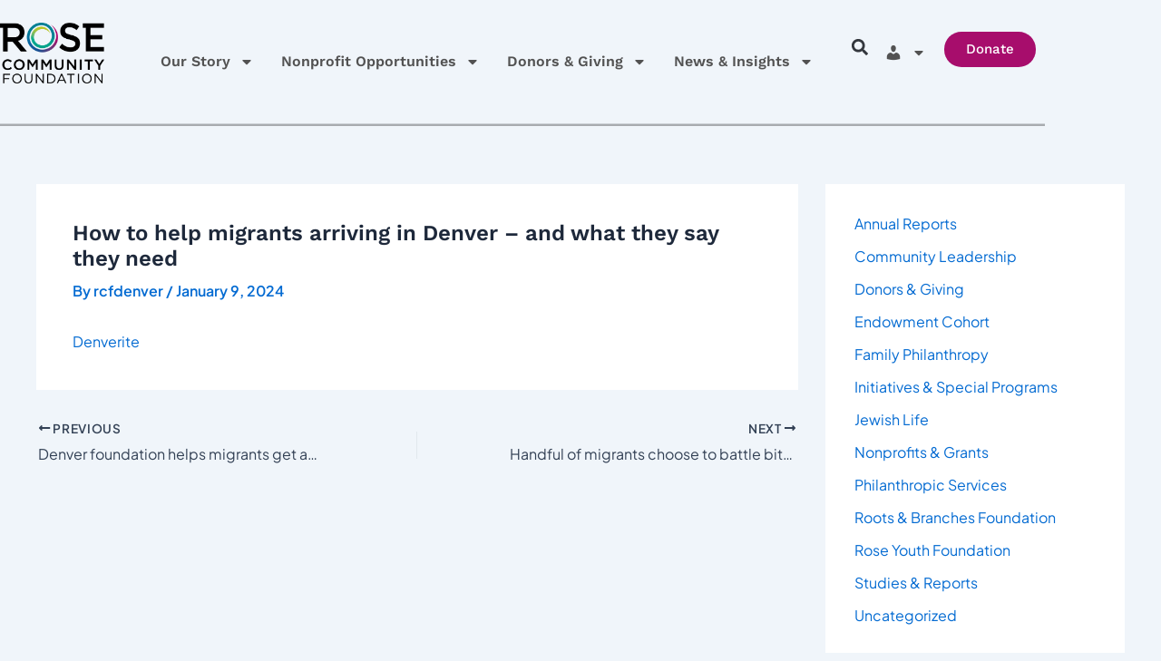

--- FILE ---
content_type: text/css
request_url: https://rcfdenver.org/wp-content/uploads/elementor/css/post-83.css?ver=1768907533
body_size: 78
content:
.elementor-kit-83{--e-global-color-primary:#0B8196;--e-global-color-secondary:#151B23;--e-global-color-text:#525252;--e-global-color-accent:#A70D6C;--e-global-typography-primary-font-family:"Work Sans";--e-global-typography-primary-font-weight:600;--e-global-typography-secondary-font-family:"Plus Jakarta Sans";--e-global-typography-secondary-font-weight:400;--e-global-typography-text-font-family:"Plus Jakarta Sans";--e-global-typography-text-font-weight:400;--e-global-typography-accent-font-family:"Work Sans";--e-global-typography-accent-font-weight:500;font-family:"Plus Jakarta Sans", Sans-serif;}.elementor-kit-83 e-page-transition{background-color:#FFBC7D;}.elementor-kit-83 h1{font-family:"Work Sans", Sans-serif;font-size:55px;}.elementor-kit-83 h2{font-size:50px;}.elementor-kit-83 h3{font-size:45px;}.elementor-kit-83 h4{font-size:40px;}.elementor-kit-83 h5{font-size:18px;}.elementor-kit-83 h6{font-size:30px;}.elementor-section.elementor-section-boxed > .elementor-container{max-width:90%;}.e-con{--container-max-width:90%;}.elementor-widget:not(:last-child){margin-block-end:20px;}.elementor-element{--widgets-spacing:20px 20px;--widgets-spacing-row:20px;--widgets-spacing-column:20px;}{}h1.entry-title{display:var(--page-title-display);}@media(max-width:1024px){.elementor-section.elementor-section-boxed > .elementor-container{max-width:1024px;}.e-con{--container-max-width:1024px;}}@media(max-width:767px){.elementor-section.elementor-section-boxed > .elementor-container{max-width:767px;}.e-con{--container-max-width:767px;}}

--- FILE ---
content_type: text/css
request_url: https://rcfdenver.org/wp-content/uploads/elementor/css/post-227.css?ver=1768907534
body_size: 1752
content:
.elementor-227 .elementor-element.elementor-element-7024c8d{--display:flex;--flex-direction:row;--container-widget-width:initial;--container-widget-height:100%;--container-widget-flex-grow:1;--container-widget-align-self:stretch;--flex-wrap-mobile:wrap;border-style:solid;--border-style:solid;border-width:0px 0px 2.5px 0px;--border-top-width:0px;--border-right-width:0px;--border-bottom-width:2.5px;--border-left-width:0px;border-color:#0000004D;--border-color:#0000004D;--border-radius:0px 0px 0px 0px;--padding-top:25px;--padding-bottom:25px;--padding-left:0px;--padding-right:0px;}.elementor-227 .elementor-element.elementor-element-76d165e{--display:flex;--flex-direction:row;--container-widget-width:initial;--container-widget-height:100%;--container-widget-flex-grow:1;--container-widget-align-self:stretch;--flex-wrap-mobile:wrap;--margin-top:0px;--margin-bottom:0px;--margin-left:0px;--margin-right:0px;--padding-top:0px;--padding-bottom:0px;--padding-left:0px;--padding-right:0px;}.elementor-227 .elementor-element.elementor-element-875aa0b{--display:flex;--flex-direction:row;--container-widget-width:calc( ( 1 - var( --container-widget-flex-grow ) ) * 100% );--container-widget-height:100%;--container-widget-flex-grow:1;--container-widget-align-self:stretch;--flex-wrap-mobile:wrap;--justify-content:flex-start;--align-items:center;--margin-top:0px;--margin-bottom:0px;--margin-left:0px;--margin-right:0px;--padding-top:0px;--padding-bottom:0px;--padding-left:0px;--padding-right:0px;}.elementor-227 .elementor-element.elementor-element-875aa0b.e-con{--flex-grow:0;--flex-shrink:0;}.elementor-widget-theme-site-logo .widget-image-caption{color:var( --e-global-color-text );font-family:var( --e-global-typography-text-font-family ), Sans-serif;font-weight:var( --e-global-typography-text-font-weight );}.elementor-227 .elementor-element.elementor-element-f1a9a53{--display:flex;--flex-direction:row;--container-widget-width:initial;--container-widget-height:100%;--container-widget-flex-grow:1;--container-widget-align-self:stretch;--flex-wrap-mobile:wrap;}.elementor-227 .elementor-element.elementor-element-f1a9a53.e-con{--flex-grow:0;--flex-shrink:0;}.elementor-widget-nav-menu .elementor-nav-menu .elementor-item{font-family:var( --e-global-typography-primary-font-family ), Sans-serif;font-weight:var( --e-global-typography-primary-font-weight );}.elementor-widget-nav-menu .elementor-nav-menu--main .elementor-item{color:var( --e-global-color-text );fill:var( --e-global-color-text );}.elementor-widget-nav-menu .elementor-nav-menu--main .elementor-item:hover,
					.elementor-widget-nav-menu .elementor-nav-menu--main .elementor-item.elementor-item-active,
					.elementor-widget-nav-menu .elementor-nav-menu--main .elementor-item.highlighted,
					.elementor-widget-nav-menu .elementor-nav-menu--main .elementor-item:focus{color:var( --e-global-color-accent );fill:var( --e-global-color-accent );}.elementor-widget-nav-menu .elementor-nav-menu--main:not(.e--pointer-framed) .elementor-item:before,
					.elementor-widget-nav-menu .elementor-nav-menu--main:not(.e--pointer-framed) .elementor-item:after{background-color:var( --e-global-color-accent );}.elementor-widget-nav-menu .e--pointer-framed .elementor-item:before,
					.elementor-widget-nav-menu .e--pointer-framed .elementor-item:after{border-color:var( --e-global-color-accent );}.elementor-widget-nav-menu{--e-nav-menu-divider-color:var( --e-global-color-text );}.elementor-widget-nav-menu .elementor-nav-menu--dropdown .elementor-item, .elementor-widget-nav-menu .elementor-nav-menu--dropdown  .elementor-sub-item{font-family:var( --e-global-typography-accent-font-family ), Sans-serif;font-weight:var( --e-global-typography-accent-font-weight );}.elementor-227 .elementor-element.elementor-element-8f0e220{width:var( --container-widget-width, 104.34% );max-width:104.34%;--container-widget-width:104.34%;--container-widget-flex-grow:0;}.elementor-227 .elementor-element.elementor-element-8f0e220.elementor-element{--flex-grow:0;--flex-shrink:0;}.elementor-227 .elementor-element.elementor-element-8f0e220 .elementor-menu-toggle{margin-left:auto;}.elementor-227 .elementor-element.elementor-element-8f0e220 .elementor-nav-menu .elementor-item{font-family:"Work Sans", Sans-serif;font-size:16px;font-weight:600;line-height:40px;}.elementor-227 .elementor-element.elementor-element-8f0e220 .elementor-nav-menu--main .elementor-item:hover,
					.elementor-227 .elementor-element.elementor-element-8f0e220 .elementor-nav-menu--main .elementor-item.elementor-item-active,
					.elementor-227 .elementor-element.elementor-element-8f0e220 .elementor-nav-menu--main .elementor-item.highlighted,
					.elementor-227 .elementor-element.elementor-element-8f0e220 .elementor-nav-menu--main .elementor-item:focus{color:var( --e-global-color-primary );fill:var( --e-global-color-primary );}.elementor-227 .elementor-element.elementor-element-8f0e220 .elementor-nav-menu--main .elementor-item.elementor-item-active{color:var( --e-global-color-primary );}.elementor-227 .elementor-element.elementor-element-8f0e220 .elementor-nav-menu--dropdown a, .elementor-227 .elementor-element.elementor-element-8f0e220 .elementor-menu-toggle{color:var( --e-global-color-secondary );fill:var( --e-global-color-secondary );}.elementor-227 .elementor-element.elementor-element-8f0e220 .elementor-nav-menu--dropdown{background-color:var( --e-global-color-astglobalcolor5 );}.elementor-227 .elementor-element.elementor-element-8f0e220 .elementor-nav-menu--dropdown a:hover,
					.elementor-227 .elementor-element.elementor-element-8f0e220 .elementor-nav-menu--dropdown a:focus,
					.elementor-227 .elementor-element.elementor-element-8f0e220 .elementor-nav-menu--dropdown a.elementor-item-active,
					.elementor-227 .elementor-element.elementor-element-8f0e220 .elementor-nav-menu--dropdown a.highlighted,
					.elementor-227 .elementor-element.elementor-element-8f0e220 .elementor-menu-toggle:hover,
					.elementor-227 .elementor-element.elementor-element-8f0e220 .elementor-menu-toggle:focus{color:var( --e-global-color-astglobalcolor5 );}.elementor-227 .elementor-element.elementor-element-8f0e220 .elementor-nav-menu--dropdown a:hover,
					.elementor-227 .elementor-element.elementor-element-8f0e220 .elementor-nav-menu--dropdown a:focus,
					.elementor-227 .elementor-element.elementor-element-8f0e220 .elementor-nav-menu--dropdown a.elementor-item-active,
					.elementor-227 .elementor-element.elementor-element-8f0e220 .elementor-nav-menu--dropdown a.highlighted{background-color:var( --e-global-color-accent );}.elementor-227 .elementor-element.elementor-element-8f0e220 .elementor-nav-menu--dropdown .elementor-item, .elementor-227 .elementor-element.elementor-element-8f0e220 .elementor-nav-menu--dropdown  .elementor-sub-item{font-family:"Work Sans", Sans-serif;font-size:16px;font-weight:500;}.elementor-227 .elementor-element.elementor-element-8969491{--display:flex;--flex-direction:row;--container-widget-width:calc( ( 1 - var( --container-widget-flex-grow ) ) * 100% );--container-widget-height:100%;--container-widget-flex-grow:1;--container-widget-align-self:stretch;--flex-wrap-mobile:wrap;--justify-content:flex-end;--align-items:center;}.elementor-227 .elementor-element.elementor-element-8969491.e-con{--flex-grow:0;--flex-shrink:0;}.elementor-widget-search-form input[type="search"].elementor-search-form__input{font-family:var( --e-global-typography-text-font-family ), Sans-serif;font-weight:var( --e-global-typography-text-font-weight );}.elementor-widget-search-form .elementor-search-form__input,
					.elementor-widget-search-form .elementor-search-form__icon,
					.elementor-widget-search-form .elementor-lightbox .dialog-lightbox-close-button,
					.elementor-widget-search-form .elementor-lightbox .dialog-lightbox-close-button:hover,
					.elementor-widget-search-form.elementor-search-form--skin-full_screen input[type="search"].elementor-search-form__input{color:var( --e-global-color-text );fill:var( --e-global-color-text );}.elementor-widget-search-form .elementor-search-form__submit{font-family:var( --e-global-typography-text-font-family ), Sans-serif;font-weight:var( --e-global-typography-text-font-weight );background-color:var( --e-global-color-secondary );}.elementor-227 .elementor-element.elementor-element-9920a48 .elementor-search-form{text-align:center;}.elementor-227 .elementor-element.elementor-element-9920a48 .elementor-search-form__toggle{--e-search-form-toggle-size:33px;--e-search-form-toggle-background-color:#0B819600;}.elementor-227 .elementor-element.elementor-element-9920a48:not(.elementor-search-form--skin-full_screen) .elementor-search-form__container{border-radius:3px;}.elementor-227 .elementor-element.elementor-element-9920a48.elementor-search-form--skin-full_screen input[type="search"].elementor-search-form__input{border-radius:3px;}.elementor-227 .elementor-element.elementor-element-144ddbc.elementor-element{--flex-grow:0;--flex-shrink:0;}.elementor-227 .elementor-element.elementor-element-144ddbc .elementor-nav-menu--main .elementor-item:hover,
					.elementor-227 .elementor-element.elementor-element-144ddbc .elementor-nav-menu--main .elementor-item.elementor-item-active,
					.elementor-227 .elementor-element.elementor-element-144ddbc .elementor-nav-menu--main .elementor-item.highlighted,
					.elementor-227 .elementor-element.elementor-element-144ddbc .elementor-nav-menu--main .elementor-item:focus{color:var( --e-global-color-primary );fill:var( --e-global-color-primary );}.elementor-227 .elementor-element.elementor-element-144ddbc .elementor-nav-menu--main .elementor-item.elementor-item-active{color:var( --e-global-color-primary );}.elementor-227 .elementor-element.elementor-element-144ddbc .elementor-nav-menu--dropdown{background-color:#E0ECE2;border-radius:00px 00px 10px 10px;}.elementor-227 .elementor-element.elementor-element-144ddbc .elementor-nav-menu--dropdown a:hover,
					.elementor-227 .elementor-element.elementor-element-144ddbc .elementor-nav-menu--dropdown a:focus,
					.elementor-227 .elementor-element.elementor-element-144ddbc .elementor-nav-menu--dropdown a.elementor-item-active,
					.elementor-227 .elementor-element.elementor-element-144ddbc .elementor-nav-menu--dropdown a.highlighted,
					.elementor-227 .elementor-element.elementor-element-144ddbc .elementor-menu-toggle:hover,
					.elementor-227 .elementor-element.elementor-element-144ddbc .elementor-menu-toggle:focus{color:var( --e-global-color-astglobalcolor4 );}.elementor-227 .elementor-element.elementor-element-144ddbc .elementor-nav-menu--dropdown a:hover,
					.elementor-227 .elementor-element.elementor-element-144ddbc .elementor-nav-menu--dropdown a:focus,
					.elementor-227 .elementor-element.elementor-element-144ddbc .elementor-nav-menu--dropdown a.elementor-item-active,
					.elementor-227 .elementor-element.elementor-element-144ddbc .elementor-nav-menu--dropdown a.highlighted{background-color:var( --e-global-color-accent );}.elementor-227 .elementor-element.elementor-element-144ddbc .elementor-nav-menu--dropdown a.elementor-item-active{background-color:var( --e-global-color-accent );}.elementor-227 .elementor-element.elementor-element-144ddbc .elementor-nav-menu--dropdown .elementor-item, .elementor-227 .elementor-element.elementor-element-144ddbc .elementor-nav-menu--dropdown  .elementor-sub-item{font-family:"Work Sans", Sans-serif;font-size:16px;font-weight:500;}.elementor-227 .elementor-element.elementor-element-144ddbc .elementor-nav-menu--dropdown li:first-child a{border-top-left-radius:00px;border-top-right-radius:00px;}.elementor-227 .elementor-element.elementor-element-144ddbc .elementor-nav-menu--dropdown li:last-child a{border-bottom-right-radius:10px;border-bottom-left-radius:10px;}.elementor-227 .elementor-element.elementor-element-144ddbc .elementor-nav-menu--dropdown a{padding-left:20px;padding-right:20px;padding-top:20px;padding-bottom:20px;}.elementor-227 .elementor-element.elementor-element-144ddbc .elementor-nav-menu--dropdown li:not(:last-child){border-style:solid;}.elementor-227 .elementor-element.elementor-element-144ddbc .elementor-nav-menu--main > .elementor-nav-menu > li > .elementor-nav-menu--dropdown, .elementor-227 .elementor-element.elementor-element-144ddbc .elementor-nav-menu__container.elementor-nav-menu--dropdown{margin-top:3em !important;}.elementor-widget-button .elementor-button{background-color:var( --e-global-color-accent );font-family:var( --e-global-typography-accent-font-family ), Sans-serif;font-weight:var( --e-global-typography-accent-font-weight );}.elementor-227 .elementor-element.elementor-element-290bfdb.elementor-element{--flex-grow:0;--flex-shrink:0;}.elementor-227 .elementor-element.elementor-element-290bfdb .elementor-button{border-radius:100px 100px 100px 100px;}.elementor-227 .elementor-element.elementor-element-93b3b3d{width:var( --container-widget-width, 104.34% );max-width:104.34%;--container-widget-width:104.34%;--container-widget-flex-grow:0;top:0px;}.elementor-227 .elementor-element.elementor-element-93b3b3d.elementor-element{--flex-grow:0;--flex-shrink:0;}body:not(.rtl) .elementor-227 .elementor-element.elementor-element-93b3b3d{right:0px;}body.rtl .elementor-227 .elementor-element.elementor-element-93b3b3d{left:0px;}.elementor-227 .elementor-element.elementor-element-93b3b3d .elementor-menu-toggle{margin-left:auto;}.elementor-227 .elementor-element.elementor-element-93b3b3d .elementor-nav-menu .elementor-item{font-family:"Work Sans", Sans-serif;font-size:16px;font-weight:600;line-height:40px;}.elementor-227 .elementor-element.elementor-element-93b3b3d .elementor-nav-menu--main .elementor-item:hover,
					.elementor-227 .elementor-element.elementor-element-93b3b3d .elementor-nav-menu--main .elementor-item.elementor-item-active,
					.elementor-227 .elementor-element.elementor-element-93b3b3d .elementor-nav-menu--main .elementor-item.highlighted,
					.elementor-227 .elementor-element.elementor-element-93b3b3d .elementor-nav-menu--main .elementor-item:focus{color:var( --e-global-color-primary );fill:var( --e-global-color-primary );}.elementor-227 .elementor-element.elementor-element-93b3b3d .elementor-nav-menu--main .elementor-item.elementor-item-active{color:var( --e-global-color-primary );}.elementor-227 .elementor-element.elementor-element-93b3b3d .elementor-nav-menu--dropdown a, .elementor-227 .elementor-element.elementor-element-93b3b3d .elementor-menu-toggle{color:var( --e-global-color-secondary );fill:var( --e-global-color-secondary );}.elementor-227 .elementor-element.elementor-element-93b3b3d .elementor-nav-menu--dropdown{background-color:var( --e-global-color-astglobalcolor5 );}.elementor-227 .elementor-element.elementor-element-93b3b3d .elementor-nav-menu--dropdown a:hover,
					.elementor-227 .elementor-element.elementor-element-93b3b3d .elementor-nav-menu--dropdown a:focus,
					.elementor-227 .elementor-element.elementor-element-93b3b3d .elementor-nav-menu--dropdown a.elementor-item-active,
					.elementor-227 .elementor-element.elementor-element-93b3b3d .elementor-nav-menu--dropdown a.highlighted,
					.elementor-227 .elementor-element.elementor-element-93b3b3d .elementor-menu-toggle:hover,
					.elementor-227 .elementor-element.elementor-element-93b3b3d .elementor-menu-toggle:focus{color:var( --e-global-color-astglobalcolor5 );}.elementor-227 .elementor-element.elementor-element-93b3b3d .elementor-nav-menu--dropdown a:hover,
					.elementor-227 .elementor-element.elementor-element-93b3b3d .elementor-nav-menu--dropdown a:focus,
					.elementor-227 .elementor-element.elementor-element-93b3b3d .elementor-nav-menu--dropdown a.elementor-item-active,
					.elementor-227 .elementor-element.elementor-element-93b3b3d .elementor-nav-menu--dropdown a.highlighted{background-color:var( --e-global-color-accent );}.elementor-227 .elementor-element.elementor-element-93b3b3d .elementor-nav-menu--dropdown .elementor-item, .elementor-227 .elementor-element.elementor-element-93b3b3d .elementor-nav-menu--dropdown  .elementor-sub-item{font-family:"Work Sans", Sans-serif;font-size:16px;font-weight:500;}.elementor-theme-builder-content-area{height:400px;}.elementor-location-header:before, .elementor-location-footer:before{content:"";display:table;clear:both;}@media(max-width:1366px){.elementor-227 .elementor-element.elementor-element-8f0e220 .elementor-nav-menu--main .elementor-item{padding-left:15px;padding-right:15px;}.elementor-227 .elementor-element.elementor-element-8f0e220{--e-nav-menu-horizontal-menu-item-margin:calc( 0px / 2 );}.elementor-227 .elementor-element.elementor-element-8f0e220 .elementor-nav-menu--main:not(.elementor-nav-menu--layout-horizontal) .elementor-nav-menu > li:not(:last-child){margin-bottom:0px;}.elementor-227 .elementor-element.elementor-element-93b3b3d .elementor-nav-menu--main .elementor-item{padding-left:15px;padding-right:15px;}.elementor-227 .elementor-element.elementor-element-93b3b3d{--e-nav-menu-horizontal-menu-item-margin:calc( 0px / 2 );}.elementor-227 .elementor-element.elementor-element-93b3b3d .elementor-nav-menu--main:not(.elementor-nav-menu--layout-horizontal) .elementor-nav-menu > li:not(:last-child){margin-bottom:0px;}}@media(min-width:768px){.elementor-227 .elementor-element.elementor-element-7024c8d{--width:90%;}.elementor-227 .elementor-element.elementor-element-875aa0b{--width:15%;}.elementor-227 .elementor-element.elementor-element-f1a9a53{--width:63.36%;}.elementor-227 .elementor-element.elementor-element-8969491{--width:20%;}}@media(max-width:1366px) and (min-width:768px){.elementor-227 .elementor-element.elementor-element-875aa0b{--width:10%;}.elementor-227 .elementor-element.elementor-element-f1a9a53{--width:70%;}}@media(max-width:1200px) and (min-width:768px){.elementor-227 .elementor-element.elementor-element-7024c8d{--width:90%;}.elementor-227 .elementor-element.elementor-element-875aa0b{--width:18%;}.elementor-227 .elementor-element.elementor-element-f1a9a53{--width:55%;}.elementor-227 .elementor-element.elementor-element-8969491{--width:23%;}}@media(max-width:1024px) and (min-width:768px){.elementor-227 .elementor-element.elementor-element-7024c8d{--width:98%;}.elementor-227 .elementor-element.elementor-element-875aa0b{--width:23%;}.elementor-227 .elementor-element.elementor-element-f1a9a53{--width:54%;}.elementor-227 .elementor-element.elementor-element-8969491{--width:20%;}}@media(max-width:880px) and (min-width:768px){.elementor-227 .elementor-element.elementor-element-875aa0b{--width:15%;}.elementor-227 .elementor-element.elementor-element-f1a9a53{--width:60%;}.elementor-227 .elementor-element.elementor-element-8969491{--width:20%;}}@media(max-width:1200px){.elementor-227 .elementor-element.elementor-element-f1a9a53{--justify-content:center;--align-items:center;--container-widget-width:calc( ( 1 - var( --container-widget-flex-grow ) ) * 100% );}.elementor-227 .elementor-element.elementor-element-8f0e220 .elementor-nav-menu--main .elementor-item{padding-left:9px;padding-right:9px;}.elementor-227 .elementor-element.elementor-element-93b3b3d .elementor-nav-menu--main .elementor-item{padding-left:9px;padding-right:9px;}}@media(max-width:1024px){.elementor-227 .elementor-element.elementor-element-8f0e220{width:var( --container-widget-width, 470.672px );max-width:470.672px;--container-widget-width:470.672px;--container-widget-flex-grow:0;}.elementor-227 .elementor-element.elementor-element-144ddbc{width:var( --container-widget-width, 46.969px );max-width:46.969px;--container-widget-width:46.969px;--container-widget-flex-grow:0;}.elementor-227 .elementor-element.elementor-element-290bfdb{width:var( --container-widget-width, 71.125px );max-width:71.125px;--container-widget-width:71.125px;--container-widget-flex-grow:0;}.elementor-227 .elementor-element.elementor-element-93b3b3d{width:var( --container-widget-width, 470.672px );max-width:470.672px;--container-widget-width:470.672px;--container-widget-flex-grow:0;}}@media(max-width:880px){.elementor-227 .elementor-element.elementor-element-f1a9a53{--justify-content:flex-end;}}@media(max-width:767px){.elementor-227 .elementor-element.elementor-element-875aa0b{--justify-content:center;}.elementor-227 .elementor-element.elementor-element-875aa0b.e-con{--align-self:center;}.elementor-227 .elementor-element.elementor-element-8969491{--justify-content:center;}.elementor-227 .elementor-element.elementor-element-93b3b3d{--container-widget-width:100%;--container-widget-flex-grow:0;width:var( --container-widget-width, 100% );max-width:100%;top:15px;}.elementor-227 .elementor-element.elementor-element-93b3b3d.elementor-element{--align-self:center;}body:not(.rtl) .elementor-227 .elementor-element.elementor-element-93b3b3d{right:15px;}body.rtl .elementor-227 .elementor-element.elementor-element-93b3b3d{left:15px;}}

--- FILE ---
content_type: text/css
request_url: https://rcfdenver.org/wp-content/uploads/elementor/css/post-102.css?ver=1768907534
body_size: 1141
content:
.elementor-102 .elementor-element.elementor-element-9ed6a2b{--display:flex;--flex-direction:row;--container-widget-width:initial;--container-widget-height:100%;--container-widget-flex-grow:1;--container-widget-align-self:stretch;--flex-wrap-mobile:wrap;border-style:solid;--border-style:solid;border-width:2.5px 0px 00px 0px;--border-top-width:2.5px;--border-right-width:0px;--border-bottom-width:00px;--border-left-width:0px;border-color:#00000061;--border-color:#00000061;--border-radius:0px 0px 0px 0px;--padding-top:50px;--padding-bottom:32px;--padding-left:0px;--padding-right:0px;}.elementor-102 .elementor-element.elementor-element-d6f0782{--display:flex;}.elementor-widget-theme-site-logo .widget-image-caption{color:var( --e-global-color-text );font-family:var( --e-global-typography-text-font-family ), Sans-serif;font-weight:var( --e-global-typography-text-font-weight );}.elementor-102 .elementor-element.elementor-element-61b91ca{text-align:start;}.elementor-widget-text-editor{font-family:var( --e-global-typography-text-font-family ), Sans-serif;font-weight:var( --e-global-typography-text-font-weight );color:var( --e-global-color-text );}.elementor-widget-text-editor.elementor-drop-cap-view-stacked .elementor-drop-cap{background-color:var( --e-global-color-primary );}.elementor-widget-text-editor.elementor-drop-cap-view-framed .elementor-drop-cap, .elementor-widget-text-editor.elementor-drop-cap-view-default .elementor-drop-cap{color:var( --e-global-color-primary );border-color:var( --e-global-color-primary );}.elementor-102 .elementor-element.elementor-element-9ce3888{font-family:"Plus Jakarta Sans", Sans-serif;font-size:16px;font-weight:400;color:#0D062D;}.elementor-102 .elementor-element.elementor-element-c48de45{--display:flex;}.elementor-102 .elementor-element.elementor-element-c48de45.e-con{--flex-grow:0;--flex-shrink:0;}.elementor-widget-nav-menu .elementor-nav-menu .elementor-item{font-family:var( --e-global-typography-primary-font-family ), Sans-serif;font-weight:var( --e-global-typography-primary-font-weight );}.elementor-widget-nav-menu .elementor-nav-menu--main .elementor-item{color:var( --e-global-color-text );fill:var( --e-global-color-text );}.elementor-widget-nav-menu .elementor-nav-menu--main .elementor-item:hover,
					.elementor-widget-nav-menu .elementor-nav-menu--main .elementor-item.elementor-item-active,
					.elementor-widget-nav-menu .elementor-nav-menu--main .elementor-item.highlighted,
					.elementor-widget-nav-menu .elementor-nav-menu--main .elementor-item:focus{color:var( --e-global-color-accent );fill:var( --e-global-color-accent );}.elementor-widget-nav-menu .elementor-nav-menu--main:not(.e--pointer-framed) .elementor-item:before,
					.elementor-widget-nav-menu .elementor-nav-menu--main:not(.e--pointer-framed) .elementor-item:after{background-color:var( --e-global-color-accent );}.elementor-widget-nav-menu .e--pointer-framed .elementor-item:before,
					.elementor-widget-nav-menu .e--pointer-framed .elementor-item:after{border-color:var( --e-global-color-accent );}.elementor-widget-nav-menu{--e-nav-menu-divider-color:var( --e-global-color-text );}.elementor-widget-nav-menu .elementor-nav-menu--dropdown .elementor-item, .elementor-widget-nav-menu .elementor-nav-menu--dropdown  .elementor-sub-item{font-family:var( --e-global-typography-accent-font-family ), Sans-serif;font-weight:var( --e-global-typography-accent-font-weight );}.elementor-102 .elementor-element.elementor-element-ac9285a .elementor-nav-menu .elementor-item{font-family:"Plus Jakarta Sans", Sans-serif;font-size:16px;font-weight:700;}.elementor-102 .elementor-element.elementor-element-ac9285a .elementor-nav-menu--main .elementor-item{color:#0D062D;fill:#0D062D;padding-top:10px;padding-bottom:10px;}.elementor-102 .elementor-element.elementor-element-ac9285a{--e-nav-menu-horizontal-menu-item-margin:calc( 0px / 2 );}.elementor-102 .elementor-element.elementor-element-ac9285a .elementor-nav-menu--main:not(.elementor-nav-menu--layout-horizontal) .elementor-nav-menu > li:not(:last-child){margin-bottom:0px;}.elementor-102 .elementor-element.elementor-element-f1cf8de{--display:flex;}.elementor-widget-heading .elementor-heading-title{font-family:var( --e-global-typography-primary-font-family ), Sans-serif;font-weight:var( --e-global-typography-primary-font-weight );color:var( --e-global-color-primary );}.elementor-102 .elementor-element.elementor-element-06edcc2 .elementor-heading-title{font-family:"Inter", Sans-serif;font-size:21px;font-weight:600;color:var( --e-global-color-secondary );}.elementor-102 .elementor-element.elementor-element-a11a875 > .elementor-widget-container{padding:0px 0px 0px 10px;}.elementor-102 .elementor-element.elementor-element-a11a875.elementor-element{--flex-grow:0;--flex-shrink:0;}.elementor-102 .elementor-element.elementor-element-a11a875{font-family:"Plus Jakarta Sans", Sans-serif;font-size:16px;font-weight:400;color:var( --e-global-color-secondary );}.elementor-widget-icon-list .elementor-icon-list-item:not(:last-child):after{border-color:var( --e-global-color-text );}.elementor-widget-icon-list .elementor-icon-list-icon i{color:var( --e-global-color-primary );}.elementor-widget-icon-list .elementor-icon-list-icon svg{fill:var( --e-global-color-primary );}.elementor-widget-icon-list .elementor-icon-list-item > .elementor-icon-list-text, .elementor-widget-icon-list .elementor-icon-list-item > a{font-family:var( --e-global-typography-text-font-family ), Sans-serif;font-weight:var( --e-global-typography-text-font-weight );}.elementor-widget-icon-list .elementor-icon-list-text{color:var( --e-global-color-secondary );}.elementor-102 .elementor-element.elementor-element-852d242{width:var( --container-widget-width, 100.879% );max-width:100.879%;--container-widget-width:100.879%;--container-widget-flex-grow:0;--e-icon-list-icon-size:23px;--e-icon-list-icon-align:center;--e-icon-list-icon-margin:0 calc(var(--e-icon-list-icon-size, 1em) * 0.125);--icon-vertical-align:center;}.elementor-102 .elementor-element.elementor-element-852d242 > .elementor-widget-container{padding:0px 0px 0px 10px;}.elementor-102 .elementor-element.elementor-element-852d242.elementor-element{--flex-grow:0;--flex-shrink:0;}.elementor-102 .elementor-element.elementor-element-852d242 .elementor-icon-list-items:not(.elementor-inline-items) .elementor-icon-list-item:not(:last-child){padding-block-end:calc(6px/2);}.elementor-102 .elementor-element.elementor-element-852d242 .elementor-icon-list-items:not(.elementor-inline-items) .elementor-icon-list-item:not(:first-child){margin-block-start:calc(6px/2);}.elementor-102 .elementor-element.elementor-element-852d242 .elementor-icon-list-items.elementor-inline-items .elementor-icon-list-item{margin-inline:calc(6px/2);}.elementor-102 .elementor-element.elementor-element-852d242 .elementor-icon-list-items.elementor-inline-items{margin-inline:calc(-6px/2);}.elementor-102 .elementor-element.elementor-element-852d242 .elementor-icon-list-items.elementor-inline-items .elementor-icon-list-item:after{inset-inline-end:calc(-6px/2);}.elementor-102 .elementor-element.elementor-element-852d242 .elementor-icon-list-icon i{color:var( --e-global-color-secondary );transition:color 0.3s;}.elementor-102 .elementor-element.elementor-element-852d242 .elementor-icon-list-icon svg{fill:var( --e-global-color-secondary );transition:fill 0.3s;}.elementor-102 .elementor-element.elementor-element-852d242 .elementor-icon-list-icon{padding-inline-end:16px;}.elementor-102 .elementor-element.elementor-element-852d242 .elementor-icon-list-item > .elementor-icon-list-text, .elementor-102 .elementor-element.elementor-element-852d242 .elementor-icon-list-item > a{font-family:"Plus Jakarta Sans", Sans-serif;font-size:16px;font-weight:400;}.elementor-102 .elementor-element.elementor-element-852d242 .elementor-icon-list-text{color:#151B23;transition:color 0.3s;}.elementor-102 .elementor-element.elementor-element-8ad7107{--display:flex;}.elementor-102 .elementor-element.elementor-element-0624af0 .elementor-heading-title{font-family:"Inter", Sans-serif;font-size:21px;font-weight:600;color:var( --e-global-color-secondary );}.elementor-102 .elementor-element.elementor-element-c84896c{--grid-template-columns:repeat(0, auto);--icon-size:22px;--grid-column-gap:13px;--grid-row-gap:0px;}.elementor-102 .elementor-element.elementor-element-c84896c .elementor-social-icon{background-color:#FFFFFF;border-style:solid;border-width:1px 1px 1px 1px;}.elementor-102 .elementor-element.elementor-element-c84896c .elementor-social-icon i{color:#000000;}.elementor-102 .elementor-element.elementor-element-c84896c .elementor-social-icon svg{fill:#000000;}.elementor-theme-builder-content-area{height:400px;}.elementor-location-header:before, .elementor-location-footer:before{content:"";display:table;clear:both;}@media(max-width:1200px){.elementor-102 .elementor-element.elementor-element-a11a875{width:var( --container-widget-width, 209.109px );max-width:209.109px;--container-widget-width:209.109px;--container-widget-flex-grow:0;}}@media(min-width:768px){.elementor-102 .elementor-element.elementor-element-9ed6a2b{--width:90%;}.elementor-102 .elementor-element.elementor-element-c48de45{--width:23.935%;}}

--- FILE ---
content_type: text/plain
request_url: https://www.google-analytics.com/j/collect?v=1&_v=j102&a=1145582725&t=pageview&_s=1&dl=https%3A%2F%2Frcfdenver.org%2Finsights%2Fnews-article%2Fhow-to-help-migrants-arriving-in-denver-and-what-they-say-they-need%2F&ul=en-us%40posix&dt=How%20to%20help%20migrants%20arriving%20in%20Denver%20-%20and%20what%20they%20say%20they%20need%20-%20Rose%20Community%20Foundation&sr=1280x720&vp=1280x720&_u=YCDAgAABAAAAAC~&jid=991399926&gjid=664990276&cid=967378908.1768933695&tid=UA-33713603-1&_gid=220411623.1768933695&_slc=1&gtm=45He61f0n71MVCP4Xv72779802za200zd72779802&gcd=13l3l3l3l1l1&dma=0&tag_exp=103116026~103200004~104527906~104528500~104684208~104684211~105391253~115938466~115938468~116744867~117041588&z=381427639
body_size: -449
content:
2,cG-RC9VMJZ347